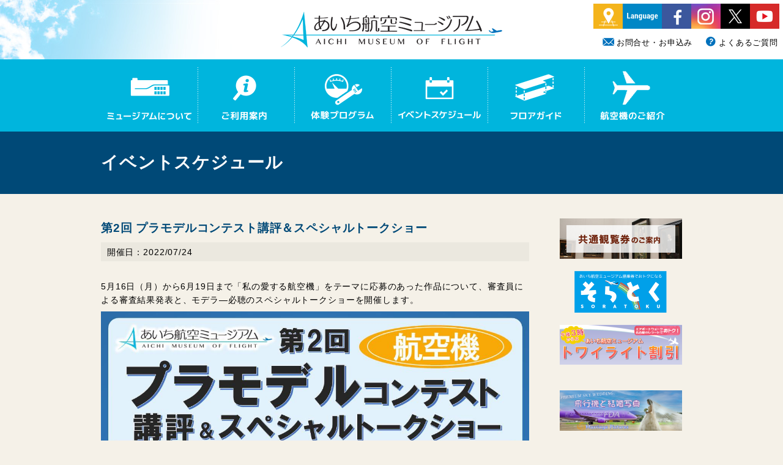

--- FILE ---
content_type: text/html; charset=UTF-8
request_url: https://aichi-mof.com/events/2022/06/2-7.html
body_size: 3404
content:
<!DOCTYPE html>

<!--[if lt IE 7 ]> <html class="ie6 leg"> <![endif]-->
<!--[if IE 7 ]> <html class="ie7 leg"> <![endif]-->
<!--[if IE 8 ]> <html class="ie8 leg"> <![endif]-->
<!--[if (gt IE 8)|!(IE)]><!--> <html> <!--<![endif]-->

<head>

<meta charset="utf-8">
<meta http-equiv="X-UA-Compatible" content="IE=edge">
<meta name="viewport" content="width=device-width,initial-scale=1.0" />
<meta name="description" content="戦後初の国産旅客機・YS-11の実機のほか、愛知県の航空機産業の歴史に触れられる展示も予定。
誰しもが持っている「空への憧れ」を呼び覚まし、「飛ぶとは？」を学び、体感できるコンテンツやイベントを計画しています。" />
<meta name="keywords" content="飛行機,航空機,博物館,YS-11,名古屋" />

<title>第2回 プラモデルコンテスト講評＆スペシャルトークショー | あいち航空ミュージアム</title>

<link rel="stylesheet" href="/common/css/base.css?20260109103408">
<link rel="stylesheet" href="https://fonts.googleapis.com/earlyaccess/notosansjapanese.css">
<link rel="stylesheet" href="https://fonts.googleapis.com/earlyaccess/mplus1p.css" rel="stylesheet">

<script src="/common/js/jquery.js"></script>
<script src="/common/js/base.js?20260109103408" charset="utf-8"></script>
<!--[if lt IE 9]><script src="/common/js/iefix.js" charset="utf-8"></script><![endif]-->

<script>
  (function(i,s,o,g,r,a,m){i['GoogleAnalyticsObject']=r;i[r]=i[r]||function(){
  (i[r].q=i[r].q||[]).push(arguments)},i[r].l=1*new Date();a=s.createElement(o),
  m=s.getElementsByTagName(o)[0];a.async=1;a.src=g;m.parentNode.insertBefore(a,m)
  })(window,document,'script','https://www.google-analytics.com/analytics.js','ga');

  ga('create', 'UA-100270293-1', 'auto');
  ga('send', 'pageview');

</script>

</head>

<body>

<header>

  <h1 class="siteTitle"><a href="/index.html"><img src="/images/common/header_logo.png" alt="あいち航空ミュージアム"></a></h1>
  
  <div class="headerBtns">
    <ul>
      <li><a href="/guide/access.html"><img src="/images/common/header_btn_access.png" alt="アクセス"></a></li>
      <li><a href="/lang.html"><img src="/images/common/header_btn_en.png" alt="Language"></a></li>
      <li><a href="https://www.facebook.com/aichi.mof/" target="_blank"><img src="/images/common/header_btn_fb.png" alt="Facebook"></a></li>
      <li><a href="https://www.instagram.com/aichimuseumofflight/?hl=ja" target="_blank"><img src="/images/common/header_btn_ig.png" alt="Instagram"></a></li>
      <li><a href="https://twitter.com/Aichimof/?hl=ja" target="_blank"><img src="/images/common/header_btn_x.png" alt="twitter"></a></li>
      <li><a href="https://www.youtube.com/channel/UC5nkmFSvGCjhKL7748fDz7Q" target="_blank"><img src="/images/common/header_btn_yt.png" alt="Youtube"></a></li>
    </ul>
    <ul>
      <li><a href="/contact.html"><img src="/images/common/header_icon_mail.png" alt="">お問合せ・お申込み</a></li>
      <li><a href="/faq.html"><img src="/images/common/header_icon_faq.png" alt="">よくあるご質問</a></li>
    </ul>
  </div>
  
  <nav>
    <ul>
      <li><a href="/about.html"><img src="/images/common/gnav01.png" alt="ミュージアムについて"></a></li>
      <li><a href="/guide/index.html"><img src="/images/common/gnav02.png" alt="ご利用案内"></a></li>
      <li><a href="/program/index.html"><img src="/images/common/gnav03.png" alt="体験プログラム"></a></li>
      <li><a href="/events/index.html"><img src="/images/common/gnav04.png" alt="イベントスケジュール"></a></li>
      <li><a href="/map/index.html"><img src="/images/common/gnav05.png" alt="フロアガイド"></a></li>
      <li><a href="/aircrafts/index.html"><img src="/images/common/gnav06.png" alt="航空機のご案内"></a></li>
    </ul>
  </nav>
  
</header>


<article id="main">

  <div class="pageTitle">
    <h1>イベントスケジュール</h1>
  </div>


  <div class="content">
  
    <div class="contentBody">
    
      <article class="entry">
    
        <h2 class="entryTitle">第2回 プラモデルコンテスト講評＆スペシャルトークショー</h2>
        <div class="eventPeriod">開催日：2022/07/24</div>

        <div class="entryBody">
        
          <p>5月16日（月）から6月19日まで「私の愛する航空機」をテーマに応募のあった作品について、審査員による審査結果発表と、モデラ―必聴のスペシャルトークショーを開催します。</p>
<p><img alt="〇第2回プラモデルコンテストポスター【確定】 .jpg" src="https://aichi-mof.com/events/619d5c79b428258dd79941260ecea890b7ce7920.jpg" width="1123" height="1587" class="mt-image-none" /></p>
<p><a href="https://aichi-mof.com/events/e5c1326eebc94c0a94d45013c6fcaef72c30a739.pdf"></a><a href="https://aichi-mof.com/events/74ea26a0976a9fc8743dde66d229256bf9ca9a4a.pdf">大きな画像はコチラ（PDF）</a></p>
<p></p>
        
        </div>
        
      </article>
      
      <aside class="entryBack">
        <p class="txtBtn2"><a href="https://aichi-mof.com/events/">一覧に戻る</a></p>
      </aside>
    
    </div>

<aside class="side">
       
      
      <p><a href="/guide/fees.html#setTicket"><img src="/images/common/side_bnr_kanran.jpg" alt="共通観覧券のご案内"></a></p>
      <p class="center"><a href="https://walk-uny.com/contents/airport-walk/project/toppdf/image/202503_soratoku.jpg" target="_blank"><img src="/images/common/bnr_srtk.png" width="200" alt="soratoku"></a></p>
    <p class="center"><a href="https://aichi-mof.com/news/2024/03/post-172.html" target="_blank"><img src="/twilightbanner.png" width="200" alt="Twilight"></a></p>
    　<p class="center"><a href="https://aichi-mof.com/wedding.html" target="_blank"><img src="/353dc660153534d4477687619cd644b8b4709aea.jpg" width="200" alt="wedding"></a></p>
      <p class="center"><a href="https://walk-uny.com/airport-walk/" target="_blank"><img src="/images/common/bnr_aw.png" width="200" alt="AIPORT WALK NAGOYA"></a></p>
     

    
  </div><!-- /content -->

</article><!-- //main -->

<footer>

  <div class="content">
  
    <div class="footerLogo"><img src="/images/common/footer_logo.png" alt="あいち航空ミュージアム"></div>

    <dl>
      <dt><a href="/index.html">HOME</a></dt>

      <dt><a href="/about.html">ミュージアムについて</a></dt>
    
      <dt><a href="/program/index.html">体験プログラム</a></dt>
      <dd><a href="/program/index.html">一般向けプログラム</a></dd>
      <dd><a href="/program/school.html">学校向けプログラム</a></dd>

      <dt><a href="/events/index.html">イベントスケジュール</a></dt>

      <dt><a href="/map/index.html">フロアガイド</a></dt>
    </dl>

    <dl>
      <dt><a href="/guide/index.html">ご利用案内</a></dt>
      <dd><a href="/guide/index.html">開館時間・開館カレンダー</a></dd>
      <dd><a href="/guide/fees.html">入館料・大型バス駐車料金</a></dd>
      <dd><a href="/guide/access.html">アクセス</a></dd>
      <dd><a href="/guide/barrier-free.html">バリアフリー情報</a></dd>
      <dd><a href="/guide/kids.html">お子様連れの方へ</a></dd>
      <dd><a href="/guide/group.html">団体見学について</a></dd>
      <dd><a href="/guide/rental.html">貸スペースのご利用</a></dd>
      <dd><a href="/guide/reserve.html">貸切(専用)利用について</a></dd>
    </dl>

    <dl>
      <dt><a href="/aircrafts/index.html">航空機のご紹介</a></dt>
      <dd><a href="/aircrafts/index.html">ミュージアムの展示機</a></dd>
      <dd><a href="/aircrafts/meiki100.html">名機百選</a></dd>
      <dt><a href="/press.html">プレスリリース</a></dt>
      
    <dt><a href="/links.html">リンク集</a></dt>

      <dt><a href="/contact.html">お問合せ・お申込み</a></dt>

      <dt><a href="/faq.html">よくあるご質問</a></dt>
    </dl>

    <p>Copyright &copy;<span id="crYear">2017</span> Nagoya Airport Terminal Building</p>

  </div>
  
</footer>

<div id="google_translate_element"></div><script type="text/javascript">
function googleTranslateElementInit() {
  new google.translate.TranslateElement({pageLanguage: 'ja', includedLanguages: 'en,zh-CN,zh-TW,ko,pt', layout: google.translate.TranslateElement.InlineLayout.SIMPLE, multilanguagePage: true}, 'google_translate_element');
}
</script><script type="text/javascript" src="//translate.google.com/translate_a/element.js?cb=googleTranslateElementInit"></script>


</body>

</html>

--- FILE ---
content_type: text/css
request_url: https://aichi-mof.com/common/css/base.css?20260109103408
body_size: 16235
content:
@charset "UTF-8";


/*--------------------------------------------------------------------
初期設定
--------------------------------------------------------------------*/


/* =============== 標準化 */

/* ------ framework */
html, body, div, span, object, iframe, h1, h2, h3, h4, h5, h6, p, blockquote, pre, abbr, address, cite, code, del, dfn, img, ins, kbd, q, samp, var, i, dl, dt, dd, li, fieldset, form, label, legend, table, caption, tbody, tfoot, thead, tr, th, td,article, aside, canvas, details, figcaption, figure, footer, header, hgroup, main, menu, nav, section, summary,time, mark, audio, video
{margin:0; padding:0; border:0; outline:0; font-size:100%; vertical-align:baseline; background:transparent; font-style:normal;}
article, aside, details, figcaption, figure, footer, header, hgroup, main, menu, nav, section, summary {display:block;}
audio, canvas, video {display:inline-block;}
html {overflow-y:scroll;}
body {-webkit-text-size-adjust:100%;}

/* ------ block elements */
ul {margin:0; padding:0; list-style-type:none;}
ol {margin:0; padding:0 0 0 2em;}
p {margin:0 0 .6em;}

/* ------ inline elements */
a {outline:none; background:transparent;}
a:focus, a:active, a:hover {outline:none;}
small {font-size:80%;}
sub, sup {font-size:75%; line-height:0; position:relative; vertical-align:baseline;}
sup {top:-.5em;}
sub {bottom:-.25em;}

/* ------ form */
button, input, select, textarea {font-family:inherit; font-size:100%; margin:0;}
button, input {line-height:normal;}
button, select {text-transform:none;}
button, html input[type="button"], input[type="reset"], input[type="submit"] {-webkit-appearance:button; cursor:pointer;}
button[disabled], html input[disabled] {cursor:default;}
input[type="checkbox"], input[type="radio"] {box-sizing:border-box; padding:0;}
input[type="search"] {-webkit-appearance:textfield; -moz-box-sizing:content-box; -webkit-box-sizing:content-box; box-sizing:content-box;}
input[type="search"]::-webkit-search-cancel-button, input[type="search"]::-webkit-search-decoration {-webkit-appearance:none;}
button::-moz-focus-inner, input::-moz-focus-inner {border:0; padding:0;}
textarea {overflow:auto; vertical-align:top;}

/* ------ table */
table {border-collapse:collapse; border-spacing:0;}
caption {text-align:left;}

/* ------ img */
img {border:0; vertical-align:bottom;}
.ie7 img {-ms-interpolation-mode:bicubic;}

/* ------ WebFont */
@font-face {
  font-family:'arrow';
  src:url('../fonts/cicle_gordita-webfont.eot');
  src:url('../fonts/cicle_gordita-webfont.eot?#iefix') format('embedded-opentype'),
      url('../fonts/cicle_gordita-webfont.woff2') format('woff2'),
      url('../fonts/cicle_gordita-webfont.woff') format('woff'),
      url('../fonts/cicle_gordita-webfont.ttf') format('truetype'),
      url('../fonts/cicle_gordita-webfont.svg#ciclegordita') format('svg');
  font-weight:normal;
  font-style:normal;
}

@font-face {
  font-family:'roboto';
  src:url('../fonts/roboto-bold.eot');
  src:url('../fonts/roboto-bold.eot?#iefix') format('embedded-opentype'),
      url('../fonts/roboto-bold.woff2') format('woff2'),
      url('../fonts/roboto-bold.woff') format('woff'),
      url('../fonts/roboto-bold.ttf') format('truetype'),
      url('../fonts/roboto-bold.svg#ciclegordita') format('svg');
  font-weight:normal;
  font-style:normal;
}

@font-face {
  font-family:'din1451';
  src:url('../fonts/din1451alt_g-webfont.eot');
  src:url('../fonts/din1451alt_g-webfont.eot?#iefix') format('embedded-opentype'),
      url('../fonts/din1451alt_g-webfont.woff2') format('woff2'),
      url('../fonts/din1451alt_g-webfont.woff') format('woff'),
      url('../fonts/din1451alt_g-webfont.ttf') format('truetype'),
      url('../fonts/din1451alt_g-webfont.svg#alte_din_1451_mittelschriftRg') format('svg');
  font-weight:normal;
  font-style:normal;
}



/* ------ box-sizing 
* {-webkit-box-sizing:border-box; -moz-box-sizing:border-box; box-sizing:border-box;} */



/* =============== 共通利用 */

/* ------ 配置 */
a:hover img {filter:alpha(opacity=80); opacity:.80;}
.clear {clear:both;}
.center{text-align:center;}
.textR {text-align:right;}
.textL {text-align:left!important;}
.floatR {float:right; margin:0 0 10px 15px;}
.floatL {float:left; margin:0 15px 10px 0;}
.spOnly {display:none;}
.inBlk {display:inline-block;}

/* ------ テキスト装飾 */
a {color:#000;}
.noDeco a {text-decoration:none;}
.note {font-size:85%; line-height:1.5; margin:.6em 0 1em; color:#555;}
.bold {font-weight:bold;}
.it {font-style:italic;}
.em1 {font-size:108%;}
.em2 {font-size:116%;}
.sml {font-size:85%;}
.sml0 {font-size:93%;}
.sml2 {font-size:78%;}
.red {color:#e36;}
.gray {color:#6a6a6a;}
.colored {color:#00B5DD;}
.nowrap {white-space:nowrap;}
blockquote {border-left:5px #ccc solid; border-left-color:rgba(0,30,60,.1); padding-left:12px;}

/* ------ スペース */
.top03 {margin-top:.3em!important;}
.top06 {margin-top:.6em!important;}
.top1 {margin-top:1em!important;}
.top15 {margin-top:1.5em!important;}
.top2 {margin-top:2em!important;}
.top20 {margin-top:20px!important;}
.top30 {margin-top:30px!important;}
.top40 {margin-top:40px!important;}
.top50 {margin-top:50px!important;}
.top60 {margin-top:60px!important;}
.top06 {margin-top:.6em!important;}
.btm03 {margin-bottom:.3em!important;}
.btm06 {margin-bottom:.6em!important;}
.btm1 {margin-bottom:1em!important;}
.btm15 {margin-bottom:1.5em!important;}
.btm2 {margin-bottom:2em!important;}
.btm20 {margin-bottom:20px!important;}
.btm30 {margin-bottom:30px!important;}
.btm40 {margin-bottom:40px!important;}
.btm50 {margin-bottom:50px!important;}
.btm60 {margin-bottom:60px!important;}
.v04 {margin-top:.4em!important; margin-bottom:.4em!important;}
.v06 {margin-top:.6em!important; margin-bottom:.6em!important;}
.v1 {margin-top:1em!important; margin-bottom:1em!important;}
.v15 {margin-top:1.5em!important; margin-bottom:1.5em!important;}
.v2 {margin-top:2em!important; margin-bottom:2em!important;}
.first,
.top0 {margin-top:0!important;}
.btm0 {margin-bottom:0!important;}

/* ------ ul, ol, dl */
.square {margin:0; padding:0 0 0 1.5em; list-style-type:square;}
.disc {margin:0; padding:0 0 0 1.5em; list-style-type:disc;}
ul.spaced, ol.spaced, dl.spaced {margin:1em 0;}
.spaced li {margin:.6em 0;}
.spaced dt {margin-top:1.2em;}
.spaced dt:first-child {margin-top:0;} 
.spaced dd {margin-top:.6em;}
ul.semiSpaced, ol.semiSpaced, dl.semiSpaced {margin:.6em 0;}
.semiSpaced li {margin:.3em 0;}
.semiSpaced dt {margin:.6em 0 .3em;}
.col2, .col3, .col4 {overflow:hidden; zoom:1;}
.col2 li {width:50%; float:left;}
.col3 li {width:33.3%; float:left;}
.col4 li {width:20%; float:left;}

/* ------ table.bordered */
.bordered {margin-top:.6em; margin-bottom:.6em;}
.bordered th, .bordered td {padding:.4em .7em; border:1px #bbb solid; line-height:1.6; vertical-align:middle;}
.bordered th {background:#f5f5f5; background:rgba(0,0,0,.04); text-align:center; font-weight:normal;}
.bordered td {background:#fff;}
.bordered .thead th, .bordered .thead td {border-bottom:3px #bbb double;}
.bordered .thead th {background:#e0e0e0; background:rgba(0,0,0,.12);}
.bordered .noDouble {border-bottom:1px #bbb solid!important;}
.full {width:100%;}
.almostFull {width:98%; margin-left:1%; margin-right:1%;}
.tdCenter td {text-align:center;}
.nw2 *:nth-child(2) {white-space:nowrap;}
.nw3 *:nth-child(3) {white-space:nowrap;}
.nw4 *:nth-child(4) {white-space:nowrap;}
.nowrap, .nowrap th, .nowrap td {white-space:nowrap;}
@media  (mix-width:601px){
  .PCnowrap, .PCnowrap th, .PCnowrap td {white-space:nowrap;}
}

/* ------ .tableLike */
.tableLike {margin:1.5em 0; overflow:hidden; zoom:1;}
.tableLike dt {clear:left; width:25%; float:left; padding:.3em 0; border-top:1px #bbb dotted; font-weight:bold;}
.tableLike dd {width:75%; float:left; padding:.3em 0; border-top:1px #bbb dotted;}
.tableLike dt:first-child,
.tableLike dt:first-child + dd {border-top:0;}

/* ------ .styled */
.styled dt {font-size:108%; font-weight:bold; color:#00B5DD;}
.styled dt .limit {display:inline-block; padding:0 .3em; background:rgba(0,0,0,.1); line-height:1.3; font-size:85%; color:#333; font-weight:normal;}
.styled dd {margin-top:.3em;}
.styled dd .note {margin:0;}
.styled dd + dd {margin-top:.5em;}
.styled dd + dt {margin-top:1.2em;}

/* ------ .halfColPicTxt */
/*.halfColPicTxt {overflow:hidden; zoom:1;}
.halfColPicTxt dl {width:48%;}
.halfColPicTxt dl:nth-child(2n-1) {clear:both; float:left;}
.halfColPicTxt dl:nth-child(2n) {float:right;}*/
.halfColPicTxt dl:nth-child(n+3) {margin-top:25px; padding-top:15px; border-top:#aaa 1px dashed;}

@media  (min-width:601px) {
  .halfColPicTxt {display:grid; grid-template-columns:1fr 1fr; gap:25px 4%;}
  .halfColPicTxt dl.-thru {grid-column:1/-1;}
}

/* ///// スマホ対応 ///// */ 
@media  (min-width:601px) {
  .pcW30 {width:30%;}
  .pcW35 {width:35%;}
  .pcW40 {width:40%;}
  .pcW45 {width:45%;}
  .pcW50 {width:50%;}
  .pcW55 {width:55%;}
  .pcW60 {width:60%;}
  .pcW65 {width:65%;}
  .pcW70 {width:70%;}
  .pcW80 {width:80%;}
  .pcW90 {width:90%;}
}

@media  (max-width:600px) {
  img {max-width:100%; height:auto;}
  .spHide {display:none;}
  .spBlk {display:block;}
  .spInBlk {display:inline-block;}
  .spNoFloat {float:none; width:auto; margin:1em 0;}
  
  .bordered th, .bordered td {padding:.4em;}
  .halfColPicTxt.pcFull dl {width:100%; float:none!important;}
  .halfColPicTxt.pcFull dl:nth-child(2) {margin-top:25px; padding-top:15px; border-top:#aaa 1px dashed;}
}



/*--------------------------------------------------------------------
基本レイアウト
--------------------------------------------------------------------*/


/* =============== 全体 */

body {background:#F5F1E8; font:14px/1.6 'Lucida Grande','Hiragino Kaku Gothic ProN',Meiryo,sans-serif; *font-size:small; *font:x-small; font-feature-settings:"palt"; letter-spacing:.06em;}
h1, h2, h3, h4, h5, h6 {font-family:'Lucida Grande','游ゴシック体','Yu Gothic',YuGothic,'Hiragino Kaku Gothic ProN',Meiryo,sans-serif;}
.content {width:950px; margin:0 auto; zoom:1; position:relative;}
.content:after {content:""; display:block; clear:both;}
.ie6 body {text-align:center;}
.ie6 header, .ie6 #main, .ie6 footer, .content {text-align:left;}


/* =============== ヘッダ */

header {position:relative; z-index:10000; background:#fff url(../../images/common/header_bg.jpg) no-repeat 0 0; font-size:13px;}
.siteTitle {width:362px; margin:0 auto; padding:19px 0;}
header ul {overflow:hidden; zoom:1;}
header li {float:left;}
header li.clone {display:none;}
header ul + ul {clear:both; padding:6px 8px 6px 0; text-align:right;}
header ul + ul li {line-height:22px; float:none; display:inline-block;}
header ul + ul li + li {margin-left:15px;}
header ul + ul li a {text-decoration:none;}
header ul + ul li a img {vertical-align:-10%; margin-right:4px;}
header nav {clear:both; padding:13px 0; background:#00B5DD;}
header nav ul {width:950px; margin:0 auto;}
header nav dl {display:none;}
.headerBtns {position:absolute; right:0; top:0; width:330px;}
.headerBtns ul:first-child img {height:41px;}
.headerBtns > ul:first-child {float:right; margin:6px 6px 6px 12px;}

/* =============== メイン */

#main .content {padding:40px 0;}
#main .bl {background:#1A314F; color:#fff;}
#main .bg_ceiling {background:#1A314F url(../../images/common/bg_bl_ceiling.png) no-repeat 50% 0; background-size:cover;}
#main .bl a {color:#fff;}

.contentBody {width:700px; float:left;}
aside.side {width:200px; float:right; padding-bottom:50px;}
aside.side > * {margin-bottom:20px;}
aside.side img {max-width:100%;}
.side_status {background:#fff; padding:10px 14px;}
.side_status h2 {font-size:93%; font-family:inherit; margin:0 0 .6em; white-space:nowrap;}
.side_status .status {padding:8px 0; border-radius:4px; background:#aaa; color:#fff; text-align:center;}
.side_status .status img {width:40px; margin-right:.6em; vertical-align:-30%;}
.side_status .status span {display:inline-block; line-height:1.33;}
.side_status .green {background:#00985D;}
.side_status .red {background:#F63462;}
.side_status .green img,
.side_status .red img {vertical-align:-60%;}
.side_status ul {padding-top:15px; border-top:1px #ccc solid; font-size:11px;}
.side_status ul img {width:19px;}
.side_status li + li {margin-top:.4em;}

.side .dirName {margin:0 0 4px; padding-left:5px; border-left:5px #004977 solid; font-weight:bold; font-size:108%;}
.sideNav {margin-bottom:20px; border-top:0px #004977 solid;}
.sideNav li + li {margin-top:2px;}
.sideNav a {display:block; padding:.5em .7em; background:rgba(0,0,0,.05); text-decoration:none;}


/* =============== フッタ */

footer {background:#DEDFDC; background:rgba(50,50,50,.1);}
footer .content {padding:22px 0 10px;}
.footerLogo, 
footer dl {float:left; margin:0 40px 25px 0;}
footer dt {position:relative; padding-left:16px; font-weight:bold;}
footer * + dt {margin-top:.6em;}
footer dt::before {content:""; position:absolute; left:0; top:.75em; display:inline-block; width:5px; height:5px; margin-top:-3px; border:#fff solid; border-width:2px 2px 0 0; -webkit-transform:rotate(45deg); transform:rotate(45deg);}
footer dd {padding-left:30px;}
footer p {clear:both; margin:0; text-align:right; font-size:11px;}
footer a {text-decoration:none;}






/* =============== カスタム要素 */

.pageTitle {background:#004977; color:#fff;}
.pageTitle .dirName {width:950px; margin:0 auto; padding:21px 0 6px; line-height:20px; font-size:18px; font-weight:bold; color:#eee; color:rgba(155,230,250,.9);}
.pageTitle h1 {width:950px; margin:0 auto; padding:34px 0; font-size:28px; line-height:34px;}
.pageTitle .dirName + h1 {padding:0 0 21px;}

.secTitle1 {margin:2.4em 0 .8em; font-size:220%; font-family:'Mplus 1p','Lucida Grande','游ゴシック体','Yu Gothic',YuGothic,'Hiragino Kaku Gothic ProN',Meiryo,sans-serif; color:#0E4680; font-weight:700; text-align:center; line-height:1.2; letter-spacing:0;}
section.bl .secTitle1,
.secTitle1.wh {color:#fff;}
.secTitle1 .txt {display:inline-block;}
.secTitle1 .txt::after {content:""; display:block; height:6px; margin-top:6px;
  background:-webkit-gradient(linear, left top, right bottom, from(#0E4680), color-stop(0.25, #0E4680), color-stop(0.25, rgba(255,255,255,0)), color-stop(0.5, rgba(255,255,255,0)), color-stop(0.5, #0E4680), color-stop(0.75, #0E4680), color-stop(0.75, rgba(255,255,255,0)), to(rgba(255,255,255,0)));
  background:-moz-linear-gradient(-45deg, #0E4680 25%, rgba(255,255,255,0) 25%, rgba(255,255,255,0) 50%, #0E4680 50%, #0E4680 75%, rgba(255,255,255,0) 75%, rgba(255,255,255,0));
  background:linear-gradient(-45deg, #0E4680 25%, rgba(255,255,255,0) 25%, rgba(255,255,255,0) 50%, #0E4680 50%, #0E4680 75%, rgba(255,255,255,0) 75%, rgba(255,255,255,0));
  background-size:4px 4px;}
section.bl .secTitle1 .txt::after,
.secTitle1.wh .txt::after {
  background:-webkit-gradient(linear, left top, right bottom, from(#FFF), color-stop(0.25, #FFF), color-stop(0.25, rgba(255,255,255,0)), color-stop(0.5, rgba(255,255,255,0)), color-stop(0.5, #FFF), color-stop(0.75, #FFF), color-stop(0.75, rgba(255,255,255,0)), to(rgba(255,255,255,0)));
  background:-moz-linear-gradient(-45deg, #FFF 25%, rgba(255,255,255,0) 25%, rgba(255,255,255,0) 50%, #FFF 50%, #FFF 75%, rgba(255,255,255,0) 75%, rgba(255,255,255,0));
  background:linear-gradient(-45deg, #FFF 25%, rgba(255,255,255,0) 25%, rgba(255,255,255,0) 50%, #FFF 50%, #FFF 75%, rgba(255,255,255,0) 75%, rgba(255,255,255,0));
  background-size:4px 4px;}

.secTitle2 {margin-top:3em; margin-bottom:1em; padding:.1em .7em; border:2px #00B5DD solid; font-size:146.5%; color:#00B5DD;}
.secTitle3 {margin:40px 0 .5em; padding-top:30px; border-top:1px #ccc dashed; font-size:131%; color:#00B5DD;}
.subsecTitle1 {margin-top:2.1em; margin-bottom:.8em; padding-left:.5em;  border-left:5px #00B5DD solid; font-size:123.1%;}
.subsecTitle2 {margin-top:1.5em; margin-bottom:.6em; font-size:123.1%;}
.subsecTitle3 {margin:1.2em 0 .4em;}
.subsecTitle3 span {display:inline-block; border:2px #004977 solid; padding:0 .4em; font-size:116%; color:#004977;}
.supl {}
.loadingBg {background:url(../img/bx_loader.gif) no-repeat 50% 50%;}
.txtBtn1 {margin:1.5em 0;}
.txtBtn1 a {display:inline-block; position:relative; padding:2px 16px 2px 24px; background:#F5B20F; border-radius:2px; text-decoration:none;}
.txtBtn1 a::before {content:""; position:absolute; left:8px; top:50%; display:inline-block; width:5px; height:5px; margin-top:-3px; border:#fff solid; border-width:2px 2px 0 0; -webkit-transform:rotate(45deg); transform:rotate(45deg);}

.txtBtn2 a {display:inline-block; position:relative; padding-left:22px;}
.txtBtn2 a::before {content:""; position:absolute; left:0; top:50%; margin-top:-7px; width:14px; height:14px; border-radius:2px; background:#F5B20F;}
.txtBtn2 a::after {content:""; position:absolute; left:3px; top:50%; display:inline-block; width:4px; height:4px; margin-top:-3px; border:#fff solid; border-width:2px 2px 0 0; -webkit-transform:rotate(45deg); transform:rotate(45deg);}

#main .content > *:first-child,
#main .contentBody > *:first-child {margin-top:0;}

.btt {margin:1.2em 0 2em; text-align:right; font-size:93%;}
.btt a {color:#777; text-decoration:none;}
.btt a:before {content:""; display:inline-block; margin-right:.1em; border:transparent solid; border-color:rgba(255,255,255,0); border-width:0 5px 8px; border-bottom-color:#777;}

.personProf {overflow:hidden; zoom:1;}
.personProf .pic {width:120px; float:left;}
.personProf .txt {width:560px; float:right;}
.personProf dt {margin-top:.6em; font-weight:bold; color:#004977;}
/* 臨時 ,pic非表示 */
.personProf .pic {display:none;}
.personProf .txt {width:auto; float:none;}

.pagination {margin:30px 0; text-align:center;}
.pagination .current_page {display:inline-block; margin:6px 1px; padding:1px 6px;}
.pagination a {display:inline-block; margin:6px 1px; padding:1px 6px; background:#555; background:rgba(0,0,0,.6); text-decoration:none; color:#fff;}

.grpTab {text-align:center;}
.grpTab li {max-width:100%; display:inline-block; margin:8px 0;}
.grpTab a {display:block; width:400px; max-width:100%; box-sizing:border-box; padding:.6em 1em; border-bottom:3px #aaa solid; border-radius:5px; overflow:hidden; background:#ccc; font-size:123.1%; text-decoration:none; text-align:left;}
.grpTab a.on {border-bottom-color:#c90; background:#EEBC00;}
.grpTab a::before {content:""; display:inline-block; width:7px; height:7px; margin-right:.6em; vertical-align:5%; border:#fff solid; border-width:3px 3px 0 0; transform:rotate(45deg);}

@media  (max-width:600px) {
  .personProf .pic {width:80px; float:left; margin:0 10px 15px 0;}
  .personProf .txt {width:auto; float:none;}
  .personProf .txt dl {clear:both;}
}

/* カレンダー */
.calWrap {display:inline-block; vertical-align:top; margin:10px;}
.calWrap .prev {position:absolute; left:0; top:50%; margin-top:-7px;}
.calWrap .next {position:absolute; right:0; top:50%; margin-top:-7px;}
.calWrap table * {text-align:center;}
.calWrap caption {position:relative; border:1px #4EB0DD solid; background:#4EB0DD; color:#fff;}
.calWrap caption span {position:absolute; display:inline-block; width:20px; height:14px; line-height:14px; font-size:18px; cursor:pointer;}
.calWrap tr {font-size:12px;}
.calWrap th {border:1px #76C3E6 solid; background:#76C3E6; color:#fff;}
.calWrap td {padding:.2em .4em; border:1px #bbb solid;}
.calWrap .closed {color:#888;}
.contentBody .calWrap {width:30%; width:calc(33.3% - - 20px);}
.contentBody .calWrap table {width:100%;}
.calWrap th {padding:.25em .2em; font-size:13px;}
.calWrap td {padding:.45em .2em; background:#c2E490; color:#222;}
.calWrap td.closed {background:#eee; color:#7b7b7b;}
.calWrap td.d0 {background:rgba(255,255,255,.75);}
.calWrap td.today {font-weight:bold;}
/*.calWrap td.oe:before {content:""; display:block; width:2em; height:1.6em; margin:0 auto -1.5em; border:2px rgba(0,0,0,.3) solid; border-radius:.8em; box-sizing:border-box;}*/
.calWrap td.cl {background:#6C99D0; color:#fff;}

.calCap span {display:inline-block; width:1.2em; height:1.2em; vertical-align:-10%;}
.calCap .reg {background:#c2E490;}
.calCap .closed {background:rgba(0,0,0,.1);}
/*.calCap .oe:before {content:""; display:inline-block; width:1em; height:1em; border:2px #666 solid; border-radius:50%;}*/
.calCap .cl {background:#6C99D0;}



/* ///// スマホ対応 ///// */ 
@media  (min-width:601px) {
  header, #main, footer {min-width:980px;}
  .siteTitle img {height:59px;}
  header nav {display:block!important;}
  header nav img {height:92px; min-width:89px;}
}
@media  (max-width:600px) {
  #dim {width:100%; height:100%; position:fixed; top:0; left:0; z-index:10; background:rgba(0,0,0,.4); display:none; z-index:900;}
  body {font-size:13px; line-height:1.5;}
  .content {width:auto;}
  
  header {background:#fff;}
  .siteTitle {width:230px; margin:0 10px; padding:4px 0;}
  .headerBtns {display:none;}
  #spNav {width:32px; position:absolute; right:10px; top:6px; padding:6px 4px 3px; border-radius:3px; background:#15304D; text-align:center; cursor:pointer;}
  #spNav:before {content:""; display:block; height:3px; border:#FFF solid; border-width:2px 0;}
  #spNav:after {content:"menu"; display:block; border-top:2px #FFF solid; margin-top:3px; color:#FFF; font-size:11px; line-height:1.2; white-space:nowrap;}
  header nav {position:absolute; width:100%; padding:0; display:none;}
/*  header nav ul {width:auto; box-shadow:0 3px 2px rgba(0,0,0,.4);}
  header nav li {float:none; border-top:1px #fff solid;}
  header nav li.clone {display:block;}
  header nav a {position:relative; display:block; overflow:hidden; padding:1em 10px; color:#fff; text-decoration:none;}
  header nav a:after {content:""; display:block; position:absolute; right:10px; top:50%; margin-top:-3px; width:5px; height:5px; border:#fff solid; border-width:2px 2px 0 0; -webkit-transform:rotate(45deg); transform:rotate(45deg);}
  header nav li a[href*="about.html"]:before {content:"ミュージアムについて";}
  header nav li a[href*="guide/index.html"]:before {content:"ご利用案内";}
  header nav li a[href*="events/index.html"]:before {content:"イベントスケジュール";}
  header nav li a[href*="map/index.html"]:before {content:"フロアガイド";}
  header nav li a[href*="aircrafts/index.html"]:before {content:"航空機のご紹介";}
  header nav li a[href*="guide/access.html"]:before {content:"アクセス";}
  header nav li a[href*="www.facebook"]:before {content:"公式Facebookページ";}
  header nav li a[href*="en/"]:before {content:"English";}
  header nav img {display:none;}*/
  header nav ul {display:none;}
  header nav dl {display:block; width:auto; box-shadow:0 3px 2px rgba(0,0,0,.4);}
  header nav dt {border-top:1px rgba(255,255,255,.5) solid; overflow:hidden; zoom:1;}
  header nav dd {background:rgba(0,40,80,.2); border-top:1px rgba(0,0,0,.2) solid; display:none;}
  header nav dt + dd {border-top:0;}
  header nav dd a {padding-left:25px;}
  header nav a {position:relative; display:block; overflow:hidden; padding:1em 10px; color:#fff; text-decoration:none;}
  header nav a:after {content:""; display:block; position:absolute; right:10px; top:50%; margin-top:-3px; width:5px; height:5px; border:#fff solid; border-width:2px 2px 0 0; -webkit-transform:rotate(45deg); transform:rotate(45deg);}
  header nav dt.parent a:before {content:""; display:block; position:absolute; right:12px; top:50%; height:10px; margin-top:-5px; border-left:2px #fff solid;}
  header nav dt.parent a:after {content:""; display:block; position:absolute; right:8px; top:50%; width:10px; height:0; margin-top:-1px; border-width:2px 0 0; -webkit-transform:none; transform:none;}
  header nav dt.parent.open a:before {display:none;}
  header nav dt:first-child {position:relative; background:rgba(0,40,80,.12);}
  header nav dt:first-child a:first-child:after {display:none;}
  header nav dt:first-child a + a {position:absolute; height:100%; width:46px; padding:0; white-space:nowrap; text-indent:46px; overflow:hidden;}
  header nav dt:first-child a + a:after {display:none;}
  header nav dt:first-child a[href*='facebook'] {right:138px; top:0; background:url(../../images/common/header_btn_fb.png) no-repeat 50% 50%; background-size:cover;}
  header nav dt:first-child a[href*='instagram'] {right:92px; top:0; background:url(../../images/common/header_btn_ig.png) no-repeat 50% 50%; background-size:cover;}
  header nav dt:first-child a[href*='youtube'] {right:46px; top:0; background:url(../../images/common/header_btn_yt.png) no-repeat 50% 50%; background-size:cover;}
  header nav dt:first-child :is(a[href*='twitter'],a[href*='x.com']) {right:0; top:0; background:url(../../images/common/header_btn_x.png) no-repeat 50% 50%; background-size:cover;}
  header nav a[href*="lang"] {background:rgba(0,40,80,.12);}
        
  #main {overflow:hidden;}
  #main > .content {padding-bottom:0;}
  .contentBody {width:auto; float:none; margin:0 15px;}
  aside.side {float:none; display:flex; flex-direction:column; width:auto; margin-top:30px; padding:30px 0 0; background:rgba(0,0,0,.03);}
  aside.side img[src*="side_bnr"] {width:200px; display:block; margin:0 auto;}
  aside.side > *:last-child {margin-bottom:0;}
  aside.side .side_status {order:100; margin:30px 0 0; padding:25px 15px;}
  aside.side .dirName {margin-top:-25px;}
  aside.side .sideNav {margin-bottom:30px;}
  aside.side .sideNav a {padding:.8em .7em;}
  
  .footerLogo {margin:0 10px;}
  .footerLogo img {width:80px;}
  footer dl {display:none;}
  footer p {clear:none; text-align:left;} 
  
  .pageTitle {padding:0 15px;}
  .pageTitle h1 {width:auto; padding:20px 0; font-size:20px; line-height:1.5;}
  .secTitle1 {font-size:180%;}
  .secTitle2 {padding:.2em .7em; line-heigh:1.2;}
  
  .contentBody .calWrap {display:block; width:auto; float:none;}
  .contentBody > table {width:100%;}
}




/*--------------------------------------------------------------------
ページ個別
--------------------------------------------------------------------*/


/* =============== トップページ */

.mv, .mv li {position:relative;}
.mv li.poster {z-index:1000!important;}
.mv ul {position:static!important;}
.mv ul:before {content:""; display:block; position:absolute; top:0; left:0; z-index:800; width:100%; height:2000px; background:rgba(0,0,0,.06);}
.mv ul:after {content:""; width:585px; height:290px; background:url(../../images/home/mv_text_transparent.png) no-repeat 50% 50%; background-size:contain; position:absolute; top:50%; left:50%; z-index:801; transform:translate(-50%,-50%);}
.mv .bx-viewport > ul {display:flex;}
.mv .mask {position:absolute; top:0; left:0; width:100%; height:100%; z-index:100;}
.mv .mask img {width:100%; height:100%;}
.mv .text {position:absolute; left:50%; top:50%; margin:-145px 0 0 -292px; z-index:110;}
.mv .bx-wrapper {margin-bottom:0;}
.mv .bx-wrapper .bx-pager {bottom:auto; top:0; right:20px; z-index:9000; text-align:right;}
.bx-pager-item {text-align:left;}
.mv .bx-wrapper .bx-pager.bx-default-pager a {background:#fff;}
.mv .bx-wrapper .bx-pager.bx-default-pager a.active {background:#F4B41B;}
.mv .vidWrap {position:relative; padding-top:49.81%;}
.mv .vidWrap video {position:absolute; width:100%; top:0; left:0;}


.home_guide .box1 {width:600px; float:left;}
.home_guide .box2 {width:300px; float:right;}
.home_guide .box2 .calWrap {display:block; margin:0;}
.home_guide .calWrap table {width:100%;}
.home_guide .calWrap caption {padding:.3em .2em; font-weight:bold;}
.home_guide .calWrap caption:after {content:"の開館予定";}
.home_guide .calWrap th, .home_guide .calWrap td { border-bottom:1px #fff solid;}
.home_guide .calWrap td.d0 {background:#EBEBEB;}
.home_guide th,
.home_guide td {border-color:#fff;}
.home_guide td.closed {background:#e0e0e0;}
.home_guide .calCap {margin-top:.8em; text-align:right; line-height:1.8; font-size:85%;}
.home_guide .calCap .closed {background:#ddd;}
.home_guide .calCap .oe:before {border-color:#fff;}
.home_guide .calCap .cl {background:#7CA0D0;}


.home_guide .box1 dl {overflow:hidden; zoom:1;}
.home_guide .box1 dt {width:130px; clear:both; float:left; padding-top:.8em;}
.home_guide .box1 dd {width:445px; float:right; position:relative; margin-bottom:3px; padding:.8em 0;}
.home_guide .box1 dd:before {content:""; display:block; height:100%; position:absolute; top:0; left:-1em; border-left:2px #fff solid;}
.home_guide .box1 dd b {display:inline-block; margin-right:.05em; line-height:1; font-family:"din1451"; font-size:146.5%; font-weight:normal; letter-spacing:.03em;}
.home_guide .box1 dd b.large {margin-top:-.1em; font-size:200%;}

.home_guide .box1 ul {margin-top:20px; overflow:hidden; zoom:1;}
.home_guide .box1 li {float:left; margin:8px 0;}
.home_guide .box1 li:nth-child(2n-1) {width:44%;}
.home_guide .box1 li:nth-child(2n) {width:56%;}
.home_guide .box1 li a {display:block; text-decoration:none;}
.home_guide .box1 li a img {width:30px; margin-right:.5em;}
.home_guide .box1 li a::after {content:""; display:inline-block; vertical-align:5%; width:5px; height:5px; margin-left:.4em; border:#fff solid; border-width:2px 2px 0 0; -webkit-transform:rotate(45deg); transform:rotate(45deg);}


.newsList dt {width:33%; padding-top:.8em; font-weight:normal;}
.newsList dt b,
.entryDate b {display:inline-block; width:6em; margin-right:.6em; background:#3090C0; text-align:center; font-size:93%; color:#fff;}
.newsList dt b.ev,
.entryDate b.ev {background:#6DBF01;}
.newsList dd {width:67%; padding:.8em 0;}

@media  (min-width:601px) {
  .mv {min-width:980px; min-height:490px;}
  .mv ul:after {top:20px; left:25px; width:380px; height:190px; transform:none;}
}
@media  (max-width:600px) {
  .mv + #main > section:last-child .content {padding-bottom:0;}
  .mv ul:after {width:75vw; height:30vw; display:none;}
  .mv .text {width:75%; margin:-17vw 0 0 -40vw;}
  .mv .bx-wrapper .bx-pager {padding-top:8px;}
  .mv .bx-wrapper .bx-pager.bx-default-pager a {width:7px; height:7px; margin:0 3px;}
  .home_guide .box1,
  .home_guide .box2 {width:auto; float:none; margin:0 15px;}
  .home_guide .box1 li {width:auto!important; float:none; margin-bottom:.8em;}
  .home_guide .box2 {margin-top:20px;}

  .home_guide .box1 dt {width:auto; float:none; font-size:108%; font-weight:bold;}
  .home_guide .box1 dd {width:auto; float:none;}
  .home_guide .box1 dd + dt {border-top:2px #fff solid;}

  
  .newsList dt,
  .newsList dd {width:auto; float:none;}
  .newsList dd {border-top:0; padding-top:.2em;}
}


/* =============== ミュージアムについて */

.advBoard dt {font-weight:bold;}
.advBoard dd {margin:-1.6em 0 .3em 7em;}

.about_movies {overflow:hidden; margin-top:2em; text-align:center;}
.about_movies li {float:left; width:49%; margin-left:2%;}
.about_movies li:nth-child(2n+1) {margin-left:0; clear:both;}
.about_movies li > div {position:relative; margin-bottom:.4em; padding-top:56.25%;}
.about_movies li iframe {position:absolute; top:0; left:0; width:100%; height:100%;}

@media  (max-width:600px){
  .about_movies li:nth-child(n) {float:none; width:100%; margin-left:0;}
  .about_movies li + li {margin-top:1em;}
}


/* =============== お知らせ */

.entryTitle {font-size:138.5%; color:#004977;}
.entryTitle a {text-decoration:none; color:#004977;}
.entryDate {margin:0 0 .3em; color:#6a6a6a;}
.entryBody {padding:30px 0 50px;}
.entryBody img {max-width:100%;height: auto;}
article.entry + .entry {padding-top:50px; border-top:1px #bbb dashed;}
.entryBack {padding-top:30px; border-top:1px #bbb dashed;}
.eventPeriod {margin-top:.6em; padding:.3em .7em; background:rgba(0,0,0,.04);}

@media  (max-width:600px) {
  .entryBody img {display:block; float:none!important; margin:1em auto!important;}
  .entryBody iframe {width:100%;}
}

.eventMonthSelect {margin-bottom:.8em;}
.eventMonthSelect option {padding:.3em .7em;}
.eventList td {padding:.6em .7em; line-height:1.3;}
.eventList td:first-child {width:14.5em; text-align:center;}
.eventList td a {text-decoration:none;}
.eventList td a > img {width:50px; vertical-align:middle;}
.eventList td a > img + span {display:inline-block; width:calc(100% - 53px - .4em); margin-left:8px; vertical-align:middle;}
.eventList b[class^='icon'] {display:inline-block; margin:1px; padding:.1em .3em; font-size:85%;}
.eventList b.icon_noEntFee {background:#0ab; color:#fff;}
.eventList b.icon_payEvent {background:#e53; color:#fff;}

.yearList li {display:inline-block; width:7em; margin:3px 0;}
.yearList li:before {content:"»"; display:inline-block; margin-right:.2em; font-size:18px; line-height:1;}

@media  (max-width:600px){
  .eventList .thead {display:none;}
  .eventList tr {display:block;}
  .eventList tr + tr {margin-top:5px;}
  .eventList th {padding:.3em .7em; display:block;}
  .eventList td {display:block; width:auto!important; border:0;}
  .eventList td:first-child {background:#D7D4CC; text-align:left;}
}


/* =============== 料金 */

.txtBtn1 a[href*="www.asoview.com/channel/tickets/"] {width:350px; max-width:100%; text-align:center; padding:.6em 0; font-size:116%; box-sizing:bordr-box;}


/* =============== アクセス */

.access_route {overflow:hidden; zoom:1;}
.access_route .pic {float:left; width:315px;}
.access_route .txt {float:right; width:360px;}
.access_route .styled dd {padding-left:6px; border-left:3px rgba(0,0,0,.1) solid;}
.access_route dd b {color:rgba(0,0,0,.6);}
.access_route dd .station {display:inline-block; border:0px #888 solid; margin:2px 4px; padding:0 .4em; background:#fff; line-height:1.3;}
.access_route dd .time {display:inline-block; font-size:93%; color:#888;}

@media  (max-width:600px) {
  .access_route .pic {float:none; width:auto; margin-bottom:15px;}
  .access_route .txt {float:none; width:auto;}
}

/* =============== 貸スペース */

.flow {margin:25px 0; overflow:hidden; zoom:1;}
.flow dt {clear:both; float:left; position:relative; width:180px; margin-bottom:20px; padding:.4em 0; background:#004977; text-align:center; font-weight:bold; color:#fff;}
.flow dt:after {content:""; display:block; position:absolute; bottom:-25px; left:50%; margin-left:-90px; border:transparent solid; border-color:rgba(255,255,255,0); border-width:25px 90px 0; border-top-color:#004977;}
.flow dt.end:after {display:none;}
.flow dd {float:right; width:500px; margin:-.25em 0 25px;}
.flowSupl {margin-top:.8em; padding-left:10px; border-left:5px rgba(0,0,0,.1) solid; font-size:93%;}
.plazaDLList br {display:none;}

@media  (max-width:600px) {
  .flow dt {float:none; margin:0 auto 40px;}
  .flow dt.end:after {display:block;}
  .flow dd {float:none; width:auto; margin:0 0 25px;}
  .plazaDLList li + li {margin-top:1em;}
  .plazaDLList br {display:block;}
}

/* =============== 見学にあたって */

.noticeTable dt {padding-top:.8em; font-size:108%; color:#004977;}
.noticeTable dd {padding:1em 0 .8em; overflow:hidden; zoom:1;}
.noticeTable .floatR {margin:.2em 0;}

@media  (max-width:600px){
  .noticeTable dt,
  .noticeTable dd {width:auto; float:none;}
  .noticeTable dd {padding-top:.5em; border-top:0;}
  .noticeTable dd > .spNoFloat:first-child {margin-top:0;}
}



/* =============== フロアマップ */

.floorMap {overflow:hidden; zoom:1;}
.floorMap [class$="Floor"] {position:relative; width:90%; margin:0 auto;}
.floorMap a {display:block; position:absolute; z-index:10; overflow:hidden; text-indent:100%; white-space:nowrap;}
.floorMap .cafe {width:9%; height:32%; top:3.5%; left:7%; border-radius:70% 0 70% 0 / 100% 0 60% 0;}
.floorMap .scilab1 {width:12%; height:17%; bottom:13%; left:0%; border-radius:30% 0 30% 0 / 100% 0 100% 0;}
.floorMap .scilab2 {width:15%; height:8%; top:35%; left:15%;}
.floorMap .theater1 {width:12%; height:17%; bottom:13%; left:11%; border-radius:30% 0 30% 0 / 100% 0 100% 0;}
.floorMap .theater2 {width:18%; height:12%; bottom:41%; left:20%;}
.floorMap .m100 {width:30%; height:11%; bottom:36%; left:50%; border-radius:50% 0 50% 0 / 100% 0 100% 0;}
.floorMap .anatomy {width:11%; height:22%; top:14%; left:8%; border-radius:20% 20% 60% 0 / 100% 30% 50% 0;}
.floorMap .mechanism {width:12%; height:20%; bottom:25%; left:11%; border-radius:20% 30% 50% 50% / 50% 50% 50% 50%;}
.floorMap .oldtime {width:16%; height:23%; bottom:25%; left:30%; border-radius:50% 0 50% 0 / 100% 0 90% 0;}
.floorMap .fbox {width:15%; height:18%; top:15%; left:44%; border-radius:0 0 50% 50% / 40% 50% 50% 70%;}
.floorMap .jobex {width:11%; height:29%; top:20%; right:4%; border-radius:50% 0 45% 30% / 70% 0 100% 30%;}
.floorMap .plaza {width:31%; height:39%; bottom:7%; right:23%; border-radius:30% 0 30% 18% / 90% 0 100% 30%;}
.floorMap .shop {width:12.5%; height:16%; bottom:30%; right:8.5%; border-radius:10% 0 20% 30% / 20% 0 100% 100%;}
.floorMap .display1 {width:16%; height:23%; top:18%; left:23%; border-radius:60% 40% 60% 40% / 60% 40% 60% 40%;}
.floorMap .display2 {width:16%; height:23%; top:18%; right:19.5%; border-radius:60% 40% 60% 40% / 60% 40% 60% 40%;}
.floorMap .deck {width:50%; height:23%; top:23%; left:7%; border-radius:10% 0 10% 0 / 100% 0 100% 0;}

dl.styled dt#deck + dd {zoom:1;}
dl.styled dt#deck + dd .floatR {margin-top:-1.8em;} 
dl.styled dt#deck + dd + dt {clear:right;}

@media  (max-width:600px) {
  dl.styled dt#deck + dd .floatR {width:40%;}
}


/* =============== 展示機 */

.acDisp .pic {width:280px; float:left; margin:0 20px 20px 0;}
.acDisp .pic img {width:100%;}
.acDisp .spec {width:400px; float:left; margin-bottom:20px; overflow:hidden; zoom:1;}
.acDisp .spec dt {clear:both; float:left; width:90px;}
.acDisp .spec dt:after {content:"："; float:right; margin-right:.1em;}
.acDisp .spec dd {float:left; width:310px;} 
.acDisp .exp {clear:both;}

@media  (max-width:600px) {
  .acDisp .pic {width:auto; max-width:320px; float:none; margin:0 auto 20px;}
  .acDisp .spec {position:relative; width:auto; float:none; margin-bottom:15px; padding-bottom:15px;}
  .acDisp .spec:after {content:""; position:absolute; bottom:0; left:10%; display:block; width:80%; margin:0 auto; border-bottom:1px #ccc solid; border-color:rgba(0,0,0,.1);}
  .acDisp .spec dt {width:80px;}
  .acDisp .spec dd {width:calc(100% - 80px);}
}

.mk100 {overflow:hidden; zoom:1; padding:10px 0; color:#06a;}
.mk100 li {position:relative; float:left; width:31%; margin:0 1%; padding:12px 0;}
.mk100 li:nth-child(3n+1) {clear:left;}
.mk100 a {display:block; position:relative; background:#fff; cursor:pointer; box-shadow:0 2px 0 rgba(0,0,0,.1);}
.mk100 a:after {content:""; display:block; width:24px; height:24px; position:absolute; bottom:0; right:0; background:rgba(0,0,0,.6) url(../../images/common/icon_desc_wh.png) no-repeat 50% 50%; background-size:14px auto;}
.mk100 .num {position:absolute; top:-1em; width:2rem; height:1.7em;  line-height:1.7em; background:#037; color:#fff; text-align:center; white-space:nowrap; font-size:85%;}
.mk100 .name {height:2.66em; padding:8px; font-weight:bold; line-height:1.33; text-align:center;}
.mk100 .name span {display:inline-block;}
.mk100 .name > span {vertical-align:middle; width:calc(100% - 1px);}
.mk100 .name.ready:before {content:""; display:inline-block; height:100%; vertical-align:middle;}
.mk100 .img {display:block; width:100%; height:130px; overflow:hidden;}
.mk100 .img img {width:100%; height:130px; object-fit:cover;}

#boxer-overlay {z-index:18000!important;}
#boxer {z-index:18001!important;}
.mk100desc {width:800px; margin:20px auto; padding:25px 40px; color:#000; background:#fff;}
.mk100desc h3 {margin-bottom:10px; color:#06a; font-size:146.5%; text-align:center;}
.mk100desc .img {max-width:800px; margin:0 auto 15px; overflow:hidden;}
.mk100desc .slider {overflow:hidden; zoom:1;}
.mk100desc .slider li {float:left; width:400px;}
.mk100desc .img img {width:100%;}
.mk100desc .img img + img {width:50%; float:left;}
.mk100desc .exp {overflow:hidden; zoom:1; padding-top:10px; line-height:1.6; overflow:hidden; margin-bottom:1em;}
.mk100desc .text {width:55%; float:left;}
.mk100desc .spec {width:40%; float:right; background:#eee; margin-right:1%; padding:1em; box-sizing:border-box; overflow:hidden;}
.mk100desc .spec dt {clear:both; width:6em; float:left;}
.mk100desc .spec dd {width:calc(100% - 6em); float:right;}
.mk100desc .spec dd:not(:last-child) {margin-bottom:.2em;}
.mk100desc .spec > *:nth-child(n+3) {border-top:1px rgba(0,0,0,.2) solid; padding-top:.2em;}
.mk100desc .btns {text-align:center;}
.mk100desc .btns a {display:inline-block; margin:.4em auto; padding:0 5px; border:1px #ccc solid; border-radius:3px; background:#eee; text-decoration:none; text-align:center;}
.mk100desc .btns img {width:16px; vertical-align:middle; margin-right:.3em;}

.deckList {overflow:hidden; zoom:1; padding:10px 0;}
.deckList li {width:31%; margin:12px 1%; float:left; background:#fff; box-shadow:0 0 2px rgba(0,0,0,.1);}
.deckList .img {height:130px;}
.deckList .name {padding:8px; font-weight:bold; line-height:1.33; text-align:center;}lm
.deckList .name span {display:inline-block; vertical-align:middle;}
.deckList .name .adj {height:100%;}

@media  (max-width:600px) {
  .mk100 li:nth-child(n)  {position:relative; float:left; clear:none; width:48%; margin:0 1%; padding:12px 0;}
  .mk100 li:nth-child(2n-1) {clear:left;} 
  .mk100 li img {max-width:300%;}
  .mk100desc {width:auto; padding:15px;}
  .mk100desc .slider li {float:none; width:auto;}
  .mk100desc img {max-width:100%;}
  .mk100desc .text,
  .mk100desc .spec {width:auto; float:none; margin:0 0 10px;}
  
  .deckList li:nth-child(n)  {position:relative; float:left; clear:none; width:48%; margin:8px 1%;}
  .deckList li:nth-child(2n-1) {clear:left;} 
  .deckList li img {max-width:300%;}
}


/* =============== 問い合わせ */

form .tableLike dt {padding-top:1em;}
form .tableLike dd {padding:1em 0;}
form dt.rq:after {content:"*"; margin-left:.4em; color:#e47;}
form dd input {margin:1px;}
input.sizeS {width:40%;}
input.sizeM {width:65%;}
input.sizeL {width:90%;}
textarea {width:90%; height:8em;}
form .button {text-align:center;}
form .button input {display:inline-block; position:relative; padding:.5em 2.5em; background:#8a929a; border:0; border-radius:2px; text-decoration:none; color:#fff;}

@media  (max-width:600px) {
  input.sizeS {width:60%;}
  input.sizeM {width:90%;}
}


.aform-content li.nopLi {margin:2px 0;}
.nopLi input[type="checkbox"] {display:none;}
.nopLi input[type="checkbox"] + label {width:7em; display:inline-block; vertical-align:middle;}
.nopLi input[type="text"] {width:4em; margin:0 .4em;}


/* =============== リンク */
.linkList li {padding:10px 14px; background:rgba(255,255,255,.2);}
.linkList li:nth-child(2n) {background:rgba(55,55,55,.04);}
.linkList img {max-width:130px; max-height:60px; max-width:150px; margin-right:.8em; vertical-align:middle;}

@media  (max-width:600px) {
  .linkList img {display:block; margin-bottom:.4em;}
}


/* =============== よくある質問 */

.faq dt {margin-bottom:.3em; padding-left:25px; font-size:108%; font-weight:bold; color:#004977;}
.faq dd + dt {margin-top:1em; padding-top:1em; border-top:1px #bbb dashed;}
.faq dt:before {content:"Q"; display:inline-block; width:25px; margin-left:-25px; font-size:15px; font-weight:bold;}
.faq dd {position:relative; padding-left:25px;}
.faq dd:before {content:"A"; display:inline-block; width:25px; margin-left:-25px; font-size:15px; font-weight:bold;}



/* =============== 多言語 */

.langList {display:table; border-collapse:collapse; margin-top:30px;}
.langList ul {display:table-row;}
.langList li {display:table-cell; position:relative; width:33.3%; padding:0 20px 40px; box-sizing:border-box; border:#ddd solid; border-width:0 1px; border-bottom:30px #F5F1E8 solid;}
.langList li .txtBtn2 {position:absolute; bottom:0; left:0; width:100%;}
img[src*="lang_ja"] {border:1px #eee solid;}
#google_translate_element {display:none!important;}

@media  (max-width:600px) {
.langList {display:block; margin-top:20px;}
.langList li {display:block; width:auto; padding:20px 0; border-width:1px 0 0;}
.langList li .txtBtn2 {position:static; margin-top:15px;}
}


/*--------------------------------------------------------------------
外部ライブラリ
--------------------------------------------------------------------*/

/* --------------- bxslider */
.bx-wrapper {position:relative; margin:0 auto 60px; padding:0; *zoom:1;}
.bx-wrapper img {max-width:100%; display:block;}
.bx-wrapper .bx-viewport {/*-moz-box-shadow:0 0 5px #ccc; -webkit-box-shadow:0 0 5px #ccc; box-shadow:0 0 5px #ccc; border:solid #fff 5px; left:-5px; */background:#fff;}
.bx-wrapper .bx-pager,
.bx-wrapper .bx-controls-auto {position:absolute; bottom:-30px; width:100%;}
.bx-wrapper .bx-loading {min-height:50px; background:url(../img/bx_loader.gif) center center no-repeat #fff; height:100%; width:100%; position:absolute; top:0; left:0; z-index:2000;}
.bx-wrapper .bx-pager {text-align:center; font-size:.85em; font-family:Arial; font-weight:bold; color:#666; padding-top:20px;}
.bx-wrapper .bx-pager .bx-pager-item,
.bx-wrapper .bx-controls-auto .bx-controls-auto-item {display:inline-block; *zoom:1; *display:inline;}
.bx-wrapper .bx-pager.bx-default-pager a {background:#666; text-indent:-9999px; display:block; width:10px; height:10px; margin:0 5px; outline:0; border-radius:5px;}
.bx-wrapper .bx-pager.bx-default-pager a:hover,
.bx-wrapper .bx-pager.bx-default-pager a.active {background:#000;}
.bx-wrapper .bx-prev {left:10px; background:url(../img/bx_controls.png) no-repeat 0 -32px;}
.bx-wrapper .bx-next {right:10px; background:url(../img/bx_controls.png) no-repeat -43px -32px;}
.bx-wrapper .bx-prev:hover {background-position:0 0;}
.bx-wrapper .bx-next:hover {background-position:-43px 0;}
.bx-wrapper .bx-controls-direction a {position:absolute; top:50%; margin-top:-16px; outline:0; width:32px; height:32px; text-indent:-9999px; z-index:9999;}
.bx-wrapper .bx-controls-direction a.disabled {display:none;}
.bx-wrapper .bx-controls-auto {text-align:center;}
.bx-wrapper .bx-controls-auto .bx-start {display:block; text-indent:-9999px; width:10px; height:11px; outline:0; background:url(../img/bx_controls.png) -86px -11px no-repeat; margin:0 3px;}
.bx-wrapper .bx-controls-auto .bx-start:hover,
.bx-wrapper .bx-controls-auto .bx-start.active {background-position:-86px 0;}
.bx-wrapper .bx-controls-auto .bx-stop {display:block; text-indent:-9999px; width:9px; height:11px; outline:0; background:url(../img/bx_controls.png) -86px -44px no-repeat; margin:0 3px;}
.bx-wrapper .bx-controls-auto .bx-stop:hover,
.bx-wrapper .bx-controls-auto .bx-stop.active {background-position:-86px -33px;}
.bx-wrapper .bx-controls.bx-has-controls-auto.bx-has-pager .bx-pager {text-align:left; width:80%;}
.bx-wrapper .bx-controls.bx-has-controls-auto.bx-has-pager .bx-controls-auto {right:0; width:35px;}
.bx-wrapper .bx-caption {position:absolute; bottom:0; left:0; background:#666\9; background:rgba(80, 80, 80, .75); width:100%;}
.bx-wrapper .bx-caption span {color:#fff; font-family:Arial; display:block; font-size:.85em; padding:10px;}

/* --------------- fancybox */
.fancybox-wrap,
.fancybox-skin,
.fancybox-outer,
.fancybox-inner,
.fancybox-image,
.fancybox-wrap iframe,
.fancybox-wrap object,
.fancybox-nav,
.fancybox-nav span,
.fancybox-tmp {padding:0; margin:0; border:0; outline:none; vertical-align:top;}
.fancybox-wrap {position:absolute; top:0; left:0; z-index:8020;}
.fancybox-skin {position:relative; background:#f9f9f9; color:#444; text-shadow:none; border-radius:4px;}
.fancybox-opened {z-index:8030;}
.fancybox-opened .fancybox-skin {box-shadow:0 10px 25px rgba(0, 0, 0, .5);}
.fancybox-outer,
.fancybox-inner {position:relative;}
.fancybox-inner {overflow:hidden;}
.fancybox-type-iframe .fancybox-inner {-webkit-overflow-scrolling:touch;}
.fancybox-error {color:#444; font:14px/20px "Helvetica Neue",Helvetica,Arial,sans-serif; margin:0; padding:15px; white-space:nowrap;}
.fancybox-image,
.fancybox-iframe {display:block; width:100%; height:100%;}
.fancybox-image {max-width:100%; max-height:100%;}
#fancybox-loading,
.fancybox-close,
.fancybox-prev span,
.fancybox-next span {background-image:url('../img/fancybox_sprite.png');}
#fancybox-loading {position:fixed; top:50%; left:50%; margin-top:-22px; margin-left:-22px; background-position:0 -108px; opacity:.8; cursor:pointer; z-index:8060;}
#fancybox-loading div {width:44px; height:44px; background:url('../img/fancybox_loading.gif') center center no-repeat;}
.fancybox-close {position:absolute; top:-18px; right:-18px; width:36px; height:36px; cursor:pointer; z-index:8040;}
.fancybox-nav {position:absolute; top:0; width:40%; height:100%; cursor:pointer; text-decoration:none; 
  background:transparent url('../img/blank.gif'); /* helps IE */ -webkit-tap-highlight-color:rgba(0,0,0,0); z-index:8040;}
.fancybox-prev {left:0;}
.fancybox-next {right:0;}
.fancybox-nav span {position:absolute; top:50%; width:36px; height:34px; margin-top:-18px; cursor:pointer; z-index:8040; visibility:hidden;}
.fancybox-prev span {left:10px; background-position:0 -36px;}
.fancybox-next span {right:10px; background-position:0 -72px;}
.fancybox-nav:hover span {visibility:visible;}
.fancybox-tmp {position:absolute; top:-99999px; left:-99999px; visibility:hidden; max-width:99999px; max-height:99999px; overflow:visible !important;}
.fancybox-lock {overflow:hidden;}
.fancybox-overlay {position:absolute; top:0; left:0; overflow:hidden; display:none; z-index:8010; background:url('../img/fancybox_overlay.png');}
.fancybox-overlay-fixed {position:fixed; bottom:0; right:0;}
.fancybox-lock .fancybox-overlay {overflow:auto;/* overflow-y:scroll;*/}
.fancybox-title {visibility:hidden; font:normal 13px/20px "Helvetica Neue",Helvetica,Arial,sans-serif; position:relative; text-shadow:none; z-index:8050;}
.fancybox-opened .fancybox-title {visibility:visible;}
.fancybox-title-float-wrap {position:absolute; bottom:0; right:50%; margin-bottom:-35px; z-index:8050; text-align:center; max-width:90%;}
.fancybox-title-float-wrap .child {display:inline-block; margin-right:-100%; padding:2px 20px; 
  background:transparent; /* Fallback for web browsers that doesn't support RGBa */ background:rgba(0, 0, 0, .8); border-radius:15px; 
  text-shadow:0 1px 2px #222; color:#FFF; font-weight:bold; line-height:24px; width:680px;}
.fancybox-title-outside-wrap {position:relative; margin-top:10px; color:#fff;}
.fancybox-title-inside-wrap {padding-top:10px;}
.fancybox-title-over-wrap {position:absolute; bottom:0; left:0; color:#fff; padding:10px; background:#000; background:rgba(0, 0, 0, .8);}

/* --------------- magnific popup */
.mfp-bg {top:0; left:0; width:100%; height:100%; z-index:10042; overflow:hidden; position:fixed; background:#0b0b0b; opacity:.8;}
.mfp-wrap {top:0; left:0; width:100%; height:100%; z-index:10043; position:fixed; outline:none !important; -webkit-backface-visibility:hidden;}
.mfp-container {text-align:center; position:absolute; width:100%; height:100%; left:0; top:0; padding:0 8px; box-sizing:border-box;}
.mfp-container:before {content:''; display:inline-block; height:100%; vertical-align:middle;}
.mfp-align-top .mfp-container:before {display:none;}
.mfp-content {position:relative; display:inline-block; vertical-align:middle; margin:0 auto; text-align:left; z-index:1045;}
.mfp-inline-holder .mfp-content,
.mfp-ajax-holder .mfp-content {width:100%; cursor:auto;}
.mfp-ajax-cur {cursor:progress;}
.mfp-zoom-out-cur,
.mfp-zoom-out-cur .mfp-image-holder .mfp-close {cursor:-moz-zoom-out; cursor:-webkit-zoom-out; cursor:zoom-out;}
.mfp-zoom {cursor:pointer; cursor:-webkit-zoom-in; cursor:-moz-zoom-in; cursor:zoom-in;}
.mfp-auto-cursor .mfp-content {cursor:auto;}
.mfp-close,
.mfp-arrow,
.mfp-preloader,
.mfp-counter {-webkit-user-select:none; -moz-user-select:none; user-select:none;}
.mfp-loading.mfp-figure {display:none;}
body:not(.wysiwyg) .mfp-hide {display:none !important;}
.mfp-preloader {color:#CCC; position:absolute; top:50%; width:auto; text-align:center; margin-top:-.8em; left:8px; right:8px; z-index:1044;}
.mfp-preloader a {color:#CCC;}
.mfp-preloader a:hover {color:#FFF;}
.mfp-s-ready .mfp-preloader {display:none;}
.mfp-s-error .mfp-content {display:none;}
button.mfp-close,button.mfp-arrow {overflow:visible; cursor:pointer; background:transparent; border:0; -webkit-appearance:none; display:block; outline:none; padding:0; z-index:1046; box-shadow:none; touch-action:manipulation;}
button::-moz-focus-inner {padding:0; border:0;}
.mfp-close {width:44px; height:44px; line-height:44px; position:absolute; right:0; top:0; text-decoration:none; text-align:center; opacity:.65; padding:0 0 18px 10px; color:#FFF; font-style:normal; font-size:28px; font-family:Arial,Baskerville,monospace;}
.mfp-close:hover,
.mfp-close:focus {opacity:1;}
.mfp-close:active {top:1px;}
.mfp-close-btn-in .mfp-close {color:#333;}
.mfp-image-holder .mfp-close,
.mfp-iframe-holder .mfp-close {color:#FFF; right:-6px; text-align:right; padding-right:6px; width:100%;}
.mfp-counter {position:absolute; top:0; right:0; color:#CCC; font-size:12px; line-height:18px; white-space:nowrap;}
.mfp-arrow {position:absolute; opacity:.65; margin:0; top:50%; margin-top:-55px; padding:0; width:90px; height:110px; -webkit-tap-highlight-color:transparent;}
.mfp-arrow:active {margin-top:-54px;}
.mfp-arrow:hover,
.mfp-arrow:focus {opacity:1;}
.mfp-arrow:before,
.mfp-arrow:after {content:''; display:block; width:0; height:0; position:absolute; left:0; top:0; margin-top:35px; margin-left:35px; border:medium inset transparent;}
.mfp-arrow:after {border-top-width:13px; border-bottom-width:13px; top:8px;}
.mfp-arrow:before {border-top-width:21px; border-bottom-width:21px; opacity:.7;}
.mfp-arrow-left {left:0;}
.mfp-arrow-left:after {border-right:17px solid #FFF; margin-left:31px;}
.mfp-arrow-left:before {margin-left:25px; border-right:27px solid #3F3F3F;}
.mfp-arrow-right {right:0;}
.mfp-arrow-right:after {border-left:17px solid #FFF; margin-left:39px;}
.mfp-arrow-right:before {border-left:27px solid #3F3F3F;}
.mfp-iframe-holder {padding-top:40px; padding-bottom:40px;}
.mfp-iframe-holder .mfp-content {line-height:0; width:100%; max-width:900px;}
.mfp-iframe-holder .mfp-close {top:-40px;}
.mfp-iframe-scaler {width:100%; height:0; overflow:hidden; padding-top:56.25%;}
.mfp-iframe-scaler iframe {position:absolute; display:block; top:0; left:0; width:100%; height:100%; box-shadow:0 0 8px rgba(0,0,0,.6); background:#000;}
img.mfp-img {width:auto; max-width:100%; height:auto; display:block; line-height:0; box-sizing:border-box; padding:40px 0 40px; margin:0 auto;}
.mfp-figure {line-height:0;}
.mfp-figure:after {content:''; position:absolute; left:0; top:40px; bottom:40px; display:block; right:0; width:auto; height:auto; z-index:-1; box-shadow:0 0 8px rgba(0,0,0,.6); background:#444;}
.mfp-figure small {color:#BDBDBD; display:block; font-size:12px; line-height:14px;}
.mfp-figure figure {margin:0;}
.mfp-bottom-bar {margin-top:-36px; position:absolute; top:100%; left:0; width:100%; cursor:auto;}
.mfp-title {text-align:left; line-height:18px; color:#F3F3F3; word-wrap:break-word; padding-right:36px;}
.mfp-image-holder .mfp-content {max-width:100%;}
.mfp-gallery .mfp-image-holder .mfp-figure {cursor:pointer;}

@media  (max-width:800px) and (orientation:landscape),screen and (max-height:300px) {
.mfp-img-mobile .mfp-image-holder {padding-left:0; padding-right:0;}
.mfp-img-mobile img.mfp-img {padding:0;}
.mfp-img-mobile .mfp-figure:after {top:0; bottom:0;}
.mfp-img-mobile .mfp-figure small {display:inline; margin-left:5px;}
.mfp-img-mobile .mfp-bottom-bar {background:rgba(0,0,0,.6); bottom:0; margin:0; top:auto; padding:3px 5px; position:fixed; box-sizing:border-box;}
.mfp-img-mobile .mfp-bottom-bar:empty {padding:0;}
.mfp-img-mobile .mfp-counter {right:5px; top:3px;}
.mfp-img-mobile .mfp-close {top:0; right:0; width:35px; height:35px; line-height:35px; background:rgba(0,0,0,.6); position:fixed; text-align:center; padding:0;}
}

@media all and (max-width:900px) {
.mfp-arrow {-webkit-transform:scale(.75); transform:scale(.75);}
.mfp-arrow-left {-webkit-transform-origin:0; transform-origin:0;}
.mfp-arrow-right {-webkit-transform-origin:100%; transform-origin:100%;}
.mfp-container {padding-left:6px; padding-right:6px;}
}

--- FILE ---
content_type: text/plain
request_url: https://www.google-analytics.com/j/collect?v=1&_v=j102&a=2012898536&t=pageview&_s=1&dl=https%3A%2F%2Faichi-mof.com%2Fevents%2F2022%2F06%2F2-7.html&ul=en-us%40posix&dt=%E7%AC%AC2%E5%9B%9E%20%E3%83%97%E3%83%A9%E3%83%A2%E3%83%87%E3%83%AB%E3%82%B3%E3%83%B3%E3%83%86%E3%82%B9%E3%83%88%E8%AC%9B%E8%A9%95%EF%BC%86%E3%82%B9%E3%83%9A%E3%82%B7%E3%83%A3%E3%83%AB%E3%83%88%E3%83%BC%E3%82%AF%E3%82%B7%E3%83%A7%E3%83%BC%20%7C%20%E3%81%82%E3%81%84%E3%81%A1%E8%88%AA%E7%A9%BA%E3%83%9F%E3%83%A5%E3%83%BC%E3%82%B8%E3%82%A2%E3%83%A0&sr=1280x720&vp=1280x720&_u=IEBAAEABAAAAACAAI~&jid=400994760&gjid=2028796721&cid=258054615.1768665433&tid=UA-100270293-1&_gid=204417321.1768665433&_r=1&_slc=1&z=1765247494
body_size: -450
content:
2,cG-MDW955G8M5

--- FILE ---
content_type: application/x-javascript
request_url: https://aichi-mof.com/common/js/base.js?20260109103408
body_size: 5663
content:
/* ------------------------------------------------------
 常時オン
------------------------------------------------------ */

// フッター固定
new function(){function a(){var g=document.getElementsByTagName("body")[0].clientHeight;document.getElementsByTagName("footer")[0].style.top="0px";var h=document.getElementsByTagName("footer")[0].offsetTop;var e=document.getElementsByTagName("footer")[0].offsetHeight;if(window.innerHeight){var f=window.innerHeight;}else{if(document.documentElement&&document.documentElement.clientHeight!=0){var f=document.documentElement.clientHeight;}}if(h+e<f){document.getElementsByTagName("footer")[0].style.position="relative";document.getElementsByTagName("footer")[0].style.top=(f-e-h-1)+"px";}}function b(h){var i=document.createElement("div");var g=document.createTextNode("S");i.appendChild(g);i.style.visibility="hidden";i.style.position="absolute";i.style.top="0";document.body.appendChild(i);var f=i.offsetHeight;function j(){if(f!=i.offsetHeight){h();f=i.offsetHeight;}}setInterval(j,1000);}function c(i,g,f){try{i.addEventListener(g,f,false);}catch(h){i.attachEvent("on"+g,f);}}c(window,"load",a);c(window,"load",function(){b(a);});c(window,"resize",a);};

$(function(){
// スムーススクロール
if($(location).attr('href').indexOf("#") != -1)$('body,html').animate({scrollTop:0},0);
$(window).load(function(){var ofst=50, a=$('a[href^="#"]:not(.zoom)'); if($("html").hasClass("ie6")||$("html").hasClass("ie7")){}else{a.click(function(){var href=$(this).attr("href"); var target=$(href=="#"||href=="" ? 'html':href); var position=target.offset().top-ofst;$('body,html').animate({scrollTop:position},600,'swing');return false;});if($(location).attr('href').indexOf("#") != -1){var url=$(location).attr('href'); var url_sp=url.split("#"); var hash='#'+url_sp[1]; var target=$(hash); var position=target.offset().top-ofst;$('body,html').animate({scrollTop:position},600,'swing');}}});

// 迷惑メール対策  <a class="eml">mmm[a]mmm.mmm</a> or <a data-eml="mmm[a]mmm.mmm"><some tags></a>
$("a.eml").each(function(){var address=$(this).text().replace("[a]","@"), $this=$(this);$this.attr("href","");$this.text(address);$this.click(function(){$this.attr("href","mai" + "lto:" + address);});});
$("a[data-eml]").each(function(){var address=$(this).attr("data-eml"), $this=$(this);$this.attr("href","");$this.click(function(){$this.attr("href","mai" + "lto:" + address);});});

// フッターコピーライト
var S=$("#crYear").text(),N=new Date(),Y=N.getFullYear();if(S<Y){$("#crYear").text(S+"-"+Y);}
});



/* ------------------------------------------------------
 実行記述
------------------------------------------------------ */

$(function(){
// ================ 非表示対応
//  var hiddenLinks = "a[href*='meiki100.html'], a[href*='deck.html']";
//  $(".side").find(hiddenLinks).closest("li").remove();
//  $("footer").find(hiddenLinks).closest("dd").remove();
  $("img[src*='side_bnr_mrj.jpg']").closest("p").remove();
  $("img[src*='icon_status3-s']").closest("li").remove();

// ================ .secTitleスタイル用
  $(".secTitle1").wrapInner("<span class='txt'></span>");

// ================ ウインドウサイズ依存のスクリプト
  sizeDependent();
  $(window).on("resize",sizeDependent);

// ================ スマホ対応
  $("body").append("<div id='dim'></div>");
  $(".headerBtns").after("<div id='spNav'></div>");
  $("#spNav").click(function(){
    var nav = $("header nav");
    if($(this).hasClass("open")){$(this).removeClass("open"); nav.fadeOut(300); $("#dim").fadeOut(300);} 
    else {$(this).addClass("open"); nav.fadeIn(300); $("#dim").fadeIn(100);}
  });
  $("#dim").click(function(){$("#spNav").trigger("click");});
  /*
  var hBtns = "";
  $(".headerBtns").find("li").each(function(){
    hBtns = hBtns + "<li class='clone'>" + $(this).html() + "</li>";
  });
  $("header nav ul").append(hBtns);
  $("header nav a[href*='en/']").closest("li").insertAfter("header nav ul li:last-child");
  $("header nav a[href*='www.facebook']").closest("li").insertAfter("header nav ul li:last-child");
  */
  $("header nav").append("<dl></dl>");
  $("header dl").append($("footer dl").eq(0).clone().html());
  $("header dt").eq(0).clone().insertAfter($("header dt").eq(0));
  $("header dt").eq(0).append("<a href='https://www.facebook.com/aichi.mof/' target='_blank'>Facebook</a><a href='https://www.instagram.com/aichimuseumofflight/?hl=ja' target='_blank'>Instagram</a><a href='https://www.youtube.com/channel/UC5nkmFSvGCjhKL7748fDz7Q' target='_blank'>Youtube</a><a href='https://twitter.com/Aichimof/?hl=ja' target='_blank'>X</a>");
  var langHref = $("header dt").eq(1).find("a").attr("href");
  $("header dt").eq(1).find("a").text("Language").attr("href",langHref.replace("index","lang"));
  $("header dt:last-child").after($("footer dl").eq(1).clone().html());
  $("header dl").append($("footer dl").eq(2).clone().html())
  $("header dd").prev("dt").addClass("parent");
  $("header dt.parent a").click(function(){
    $(this).closest("dt").toggleClass("open");
    $(this).closest("dt").nextUntil("dt").slideToggle(120);
    return false;
  });

// ================ 縦幅揃え
//  $("").tile();

});


/* ------------------------------------------------------
 関数定義
------------------------------------------------------ */

// ================ ウインドウサイズ依存のスクリプト
function sizeDependent(){
  var bp1 = 600;
  var angle = (screen && screen.orientation && screen.orientation.angle) || window.orientation || 0;
  if(angle % 180 !== 0) {
    var sh = screen.height;
    if(sh <= bp1) {fitSP();} else {fitPC();} 
  } else {
    var ww = $(window).width(), sw = screen.width;    
    if(sw <= bp1 || ww <= bp1) {fitSP();} else {fitPC();} 
  }
  
  function fitPC(){ // PC表示
    $("meta[name='viewport']").attr("content","width=1000");
  }
  function fitSP(){ // スマホ表示
    $("meta[name='viewport']").attr("content","width=device-width,initial-scale=1.0"); 
  }
/*
  var bp2 = 780;
  function fitTB(){}
  // 縦
  if(sh > bp1) {}                  // タブレット以上
  if((sh > bp1 && sh <= bp2)) {}   // タブレットのみ
  if(sh <= bp2) {}                 // PC以下
  if(sh > bp2) {}                  // PC以上
  // 横
  if(sw > bp1 && ww > bp1) {}                                 // タブレット以上
  if((sw > bp1 && sw <= bp2) || (ww > bp1 && ww <= bp2)) {}   // タブレットのみ
  if(sw <= bp2 || ww <= bp2) {}                               // PC以下
  if(sw > bp2 && ww > bp2) {}                                 // PC以上
*/
// -------- a.spPhoneNum スマホサイズ以下のみリンク有効に
//  sizeDependentのif内にspPhoneEnable() / spPhoneDisable()を追記
  function spPhoneEnable(){$(".spPhoneNum").unbind().css("cursor","pointer");}
  function spPhoneDisable(){$(".spPhoneNum").css("cursor","default"); $(".spPhoneNum").click(function(){ return false; });}
}


// ================ 縦幅揃え
(function(a){a.fn.tile=function(e){var d,b,j,g,i=this.length-1,f;if(!e){e=this.length;}this.each(function(){f=this.style;if(f.removeProperty){f.removeProperty("height");}if(f.removeAttribute){f.removeAttribute("height");}});return this.each(function(c){j=c%e;if(j==0){d=[];}d[j]=a(this);g=d[j].height();if(j==0||g>b){b=g;}if(c==i||j==e-1){a.each(d,function(){this.height(b);});}});};})(jQuery);jQuery.fn.center=function(b){var a={vertical:true,horizontal:true};op=jQuery.extend(a,b);return this.each(function(){var m=jQuery(this);var c=m.width();var n=m.height();var o=parseInt(m.css("padding-top"));var d=parseInt(m.css("padding-bottom"));var e=parseInt(m.css("border-top-width"));var l=parseInt(m.css("border-bottom-width"));var h=(e+l)/2;var j=(o+d)/2;var i=m.parent().css("position");var g=(c/2)*(-1);var k=((n/2)*(-1))-j-h;var f={position:"absolute"};if(op.vertical){f.height=n;f.top="50%";f.marginTop=k;}if(op.horizontal){f.width=c;f.left="50%";f.marginLeft=g;}if(i=="static"){m.parent().css("position","relative");}m.css(f);});};


// ================ 定休日つき複数月カレンダー
function multiMonthCalendar(ST,ED){                         // num1:開始月 num2:終了月（ともに現在月との差）
// ------ カレンダー表示[1] 変数設定  
  var myDate = new Date(),                                  // 今日の日付データ取得
      myYear = myDate.getFullYear(),                        // 年の取得
      myMonth = myDate.getMonth(),                          // 月を取得(0月～11月)
      myMonthTbl = new Array(31,28,31,30,31,30,31,31,30,31,30,31);// 月テーブル定義
// ------ カレンダー表示[2] 指定月数繰り返し
  for(var j=ST; j<ED; j++){
    var varYear = myYear, varMonth = myMonth+1+j;
    if(varMonth > 12){varYear = varYear+1, varMonth = varMonth-12;
      if(((varYear%4)==0 && (varYear%100)!=0)||(varYear%400)==0){myMonthTbl[1] = 29;}
    }
    generateCalendar($("#calFrame"),varYear, varMonth);
  }
// ------ カレンダー表示[3] 各月内のDOM

  function generateCalendar(TGT, YY, MM){
    var myDate = new Date(),                                        // 今日の日付データ取得
        myWeekTbl = new Array("日","月","火","水","木","金","土"),  // 曜日テーブル定義
        myYear = myDate.getFullYear();                              // 年の取得
    if((((myYear%4)==0 && (myYear%100)!=0)||(myYear%400)==0) && myMonth > 1){myMonthTbl[1] = 29;}  // うるう年判定→2月を29日とする
    var myMonth = myDate.getMonth(),                                // 月を取得(0月～11月)
        myToday = myDate.getDate();                                 // 今日の'日'を退避
    var myWeek = new Date(YY+"/"+MM+"/01").getDay(),                // 1日の曜日取得
        myTblLine = Math.ceil((myWeek+myMonthTbl[MM - 1])/7),       // カレンダーの行数
        myTable = new Array(7*myTblLine);                           // 表のセル数分定義
    for(var i=0; i<7*myTblLine; i++) myTable[i]=" ";               // myTableを掃除
    for(var i=0; i<myMonthTbl[MM - 1]; i++)myTable[i+myWeek]=i+1;   // 日付を埋め込む

    var frame = TGT;
    frame.append("<div class='calWrap'><table class='cal"+YY+("0"+MM).slice(-2)+"'></table></div>"); // table生成
    var calCnt = "<caption>"+YY+"年"+MM+"月"+"</caption>";          // captionに年月セット
    calCnt += "<tr class='head'>";                                  // 曜日
    for(var i=0; i<7; i++){calCnt += "<th>"+myWeekTbl[i]+"</th>";}
    calCnt += "</tr>";
    for(var i=0; i<myTblLine; i++){                                 // 日付
      calCnt += "<tr>"; 
      for(var j=0; j<7; j++){
        myDat = myTable[j+(i*7)], myDat0 = ("0" + myDat).slice(-2);
        if(MM==myMonth + 1&&myDat==myToday){calCnt += "<td class='today d"+myDat0+"'>"+myDat+"</td>";} 
        else {calCnt += "<td class='d"+myDat0+"'>"+myDat+"</td>";}
      }
      calCnt += "</tr>";
    }
    frame.find("table").last().html(calCnt);                        // tableに中身を適用
  }
}
// ------ 定休日設定
function mmcCloseDay(txt){
  var yobi = ["日","月","火","水","木","金","土"];
  var days = txt.split(',');
  days.forEach(function(day) {
    for(var i = 0; i < 7; i++){
      if(day.trim() == yobi[i]){
        var j = i + 1;
        $("table[class^='cal20']").find("td:not(.d0):nth-child(" + j + ")").addClass("closed");
      }
    }
  });
}
// ------ 臨時休館設定（定休曜日以外の休み）
function mmcCloseDate(txt){
  var txt = txt.replace(" ","").replace("　","").split(",");
  for(var i=0; i<txt.length; i++){
    var YYMM = ".cal" + txt[i].slice(0,6), DD = ".d" + txt[i].slice(-2);
    $(YYMM).find(DD).addClass("closed");
  }
}
// ------ 臨時開館設定（定休曜日に営業するとき）
function mmcOpenDate(txt){
  var txt = txt.replace(" ","").replace("　","").split(",");
  for(var i=0; i<txt.length; i++){
    var YYMM = ".cal" + txt[i].slice(0,6), DD = ".d" + txt[i].slice(-2);
    $(YYMM).find(DD).removeClass("closed");
  }
}
// ------ 開館が早い
function mmcOpensEarly(txt){
  var txt = txt.replace(" ","").replace("　","").split(",");
  for(var i=0; i<txt.length; i++){
    var YYMM = ".cal" + txt[i].slice(0,6), DD = ".d" + txt[i].slice(-2);
    $(YYMM).find(DD).addClass("oe");
  }
}
// ------ 閉館が遅い
function mmcClosesLate(txt){
  var txt = txt.replace(" ","").replace("　","").split(",");
  for(var i=0; i<txt.length; i++){
    var YYMM = ".cal" + txt[i].slice(0,6), DD = ".d" + txt[i].slice(-2);
    $(YYMM).find(DD).addClass("cl");
  }
}
// ------ 単月表示＋前後移動
function mmcSlide(prevTxt,nextTxt){
  $(".calWrap").each(function(){
    if($(this).prev(".calWrap")[0]){
      $(this).find("caption").prepend("<span class='prev'>" + prevTxt + "</span>");
    }
    if($(this).next(".calWrap")[0]){
      $(this).find("caption").append("<span class='next'>" + nextTxt + "</span>");
    }
  });
  $("#calFrame").find(".calWrap").hide();
  $("#calFrame").find(".calWrap").eq(0).show();
  $("#calFrame").find(".prev").click(function(){
    var prevCal = $(this).closest(".calWrap").prev(".calWrap");
    if(prevCal[0]){
      $(this).closest(".calWrap").hide();
      prevCal.show();
    }
  });
  $("#calFrame").find(".next").click(function(){
    var nextCal = $(this).closest(".calWrap").next(".calWrap");
    if(nextCal[0]){
      $(this).closest(".calWrap").hide();
      nextCal.show();
    }
  });
}
// ------ 指定月以降表示しない
function mmcHideAfter(M){
  var key = $("table.cal" + M).closest(".calWrap")
  key.nextAll(".calWrap").remove();
  key.prev(".calWrap").find(".next").remove();
  key.remove();
}


// ================ サムネイル中央セット 
//  thumbSize($("ターゲットとなるimgのclosestなボックス"),"contain/cover");
//  ボックスには縦横幅指定が必須
//  その中のimgをspan.thumbFrameで囲むため、classなしspanについてのCSS記述があると影響を受ける

function thumbSize(target,mode){
  $(target).css("overflow","hidden").addClass("loadingBg");
  $(target).find("img").wrap("<span class='thumbFrame'></span>").css("opacity","0");
  $(".thumbFrame").css({"display":"inline-block","vertical-align":"bottom","text-align":"center","overflow":"hidden","width":"100%","height":"100%"});
  $(window).load(function(){
    $(".thumbFrame").each(function(){
      var img=$("img",this), W=$(this).width(), H=$(this).height(), a=img.width(), b=img.height();
      if(mode=="cover"){
        if(W/a>=H/b){img.css("width",W+"px"); img.css("margin-top",(H-b*W/a)/2+"px");}
        if(W/a<H/b){img.css("height",H+"px"); img.css("margin-left",(W-a*H/b)/2+"px");}
      }
      if(mode=="contain"){
        if(W/a>=H/b){img.css("height","100%");}
        if(W/a<H/b){img.css({"width":"100%","margin-top":(H-b*W/a)/2+"px"});}
      }
      $(this).removeClass("loadingBg");
      img.animate({"opacity":"1"},500);
    });
  });
};
